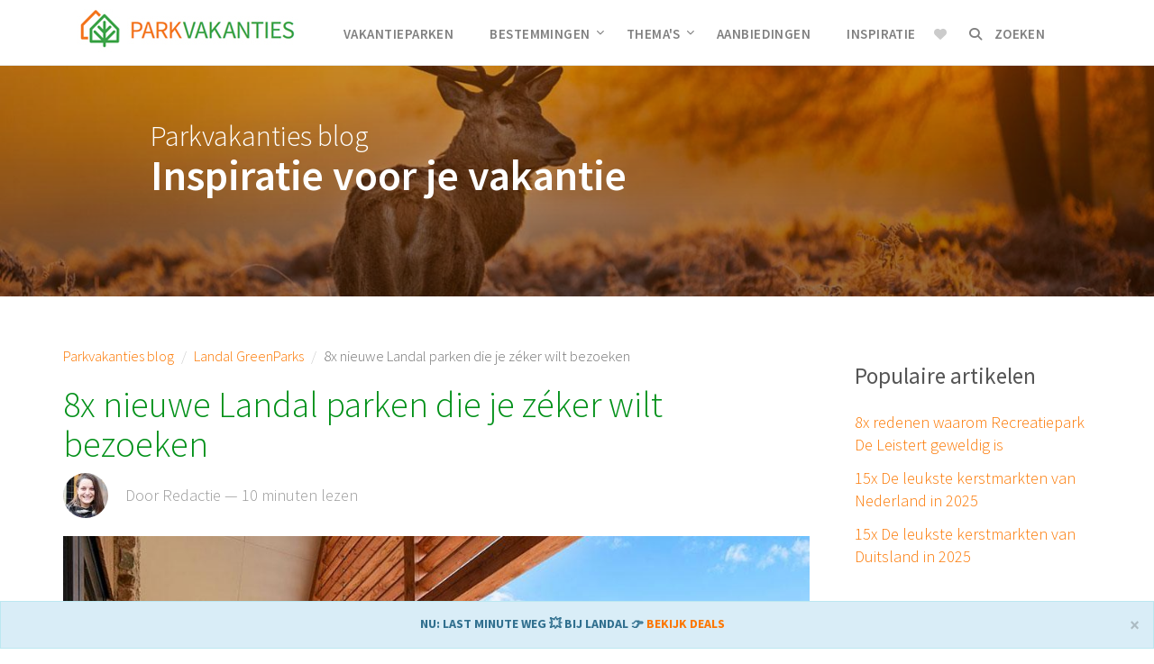

--- FILE ---
content_type: text/html; charset=UTF-8
request_url: https://www.parkvakanties.nl/blog/landal-greenparks/nieuwe-landal-parken/
body_size: 17000
content:








<!DOCTYPE html>
<html lang="nl">
<head>
    <meta charset="utf-8">
    <meta http-equiv="X-UA-Compatible" content="IE=edge">
    <meta name="viewport" content="width=device-width, initial-scale=1">
    <meta name="csrf-token" content="PPXLs5DgZba3Fy7EOXjaHGpY1jB8Tm5AyRBc5YcV">
                <meta name="description" content="Ben je al bezig met het plannen van je vakantie in 2023? Dan heeft Landal  een aantal nieuwe parken waar je zeker een bezoekje wilt brengen! In Nederland heeft Landal enkele gloednieuwe parken ontwikkeld op de meest schitterende locaties. Ook in het buitenland zijn nieuwe Landal parken geopend. Bekijk de 8 parken die je niet mag missen!" />
    
    <meta property="og:url" content="https://www.parkvakanties.nl/blog/landal-greenparks/nieuwe-landal-parken/" />
    <meta property="og:image" content="https://www.parkvakanties.nl/media/blog/1304/1304_1000x670.jpg" />
    <meta property="og:image:width" content="900" />
    <meta property="og:image:height" content="420" />
    <meta property="og:type" content="article" />
    <meta property="fb:app_id" content="482646955130042" />

    <meta property="og:title" content="8x nieuwe Landal parken die je zéker wilt bezoeken" />

            <meta property="og:description" content="Ben je al bezig met het plannen van je vakantie in 2023? Dan heeft Landal  een aantal nieuwe parken waar je zeker een bezoekje wilt brengen! In Nederland heeft Landal enkele gloednieuwe parken ontwikkeld op de meest schitterende locaties. Ook in het buitenland zijn nieuwe Landal parken geopend. Bekijk de 8 parken die je niet mag missen!" />
    
    <link rel="apple-touch-icon" sizes="60x60" href="https://www.parkvakanties.nl/apple-touch-icon.png">
    <link rel="icon" type="image/png" sizes="32x32" href="https://www.parkvakanties.nl/favicon-32x32.png">
    <link rel="icon" type="image/png" sizes="16x16" href="https://www.parkvakanties.nl/favicon-16x16.png">
    <link rel="manifest" href="https://www.parkvakanties.nl/site.webmanifest">
    <link rel="mask-icon" href="https://www.parkvakanties.nl/safari-pinned-tab.svg" color="#5bbad5">
    <meta name="msapplication-TileColor" content="#da532c">
    <meta name="theme-color" content="#ffffff">

    
    <link rel="stylesheet" href="/css/app.css?id=77730b1b134841357fbf" type="text/css">

    <!-- Custom Fonts -->
    <link href='https://fonts.googleapis.com/css?family=Source+Sans+Pro:400,600,300,700' rel='stylesheet' type='text/css'>
        
        <title>8x nieuwe Landal parken die je zéker wilt bezoeken</title>

    <!-- HTML5 Shim and Respond.js IE8 support of HTML5 elements and media queries -->
    <!-- WARNING: Respond.js doesn't work if you view the page via file:// -->
    <!--[if lt IE 9]>
        <script src="https://oss.maxcdn.com/libs/html5shiv/3.7.0/html5shiv.js"></script>
        <script src="https://oss.maxcdn.com/libs/respond.js/1.4.2/respond.min.js"></script>
    <![endif]-->
    <script type="text/javascript">
        var BASEURL = "https://www.parkvakanties.nl";
    </script>

            <!-- Facebook Pixel Code -->
        <script>
            !function(f,b,e,v,n,t,s)
            {if(f.fbq)return;n=f.fbq=function(){n.callMethod?
                n.callMethod.apply(n,arguments):n.queue.push(arguments)};
                if(!f._fbq)f._fbq=n;n.push=n;n.loaded=!0;n.version='2.0';
                n.queue=[];t=b.createElement(e);t.async=!0;
                t.src=v;s=b.getElementsByTagName(e)[0];
                s.parentNode.insertBefore(t,s)}(window,document,'script',
                'https://connect.facebook.net/en_US/fbevents.js');
            fbq('init', '349291752304175');
            fbq('track', 'PageView');
        </script>
        <noscript>
            <img height="1" width="1" src="https://www.facebook.com/tr?id=349291752304175&ev=PageView&noscript=1"/>
        </noscript>
        <!-- End Facebook Pixel Code -->

        <!-- Hotjar Tracking Code for https://parkvakanties.nl -->
        <script>
            (function(h,o,t,j,a,r){
                h.hj=h.hj||function(){(h.hj.q=h.hj.q||[]).push(arguments)};
                h._hjSettings={hjid:1095221,hjsv:6};
                a=o.getElementsByTagName('head')[0];
                r=o.createElement('script');r.async=1;
                r.src=t+h._hjSettings.hjid+j+h._hjSettings.hjsv;
                a.appendChild(r);
            })(window,document,'https://static.hotjar.com/c/hotjar-','.js?sv=');
        </script>
    </head>
&lt;body id=&quot;page-top&quot;&gt;    <div id="app">
        <script>
  (function(i,s,o,g,r,a,m){i['GoogleAnalyticsObject']=r;i[r]=i[r]||function(){
  (i[r].q=i[r].q||[]).push(arguments)},i[r].l=1*new Date();a=s.createElement(o),
  m=s.getElementsByTagName(o)[0];a.async=1;a.src=g;m.parentNode.insertBefore(a,m)
  })(window,document,'script','https://www.google-analytics.com/analytics.js','ga');
  ga('create', 'UA-5811807-2', 'auto');
  ga('send', 'pageview');
</script>
        <nav id="mainNav" class="navbar yamm navbar-default navbar-fixed-top">      
        
        <div class="container">
              
              <!-- Brand and toggle get grouped for better mobile display -->
              <div class="navbar-header">
                  <button class="navbar-toggle" data-toggle="collapse" data-target=".js-navbar-collapse">
                      <span class="sr-only">Toggle navigation</span>
                      <span class="icon-bar"></span>
                      <span class="icon-bar"></span>
                      <span class="icon-bar"></span>
                  </button>
                  <a class="navbar-brand" href="/" title="Parkvakanties"><img src="https://www.parkvakanties.nl/img/logo.jpg" class="img-responsive" alt="Parkvakanties" /></a>
              </div>

              <!-- Collect the nav links, forms, and other content for toggling -->
              <div class="collapse navbar-collapse js-navbar-collapse">
                  <ul class="nav navbar-nav main">
                  	  <li>
                          <a href="/vakantiepark-zoeken/">Vakantieparken</a>
                      </li>  
                      <li class="dropdown dropdown-large yamm-fw visible-lg-block">
                        <a href="" class="dropdown-toggle" data-toggle="dropdown">Bestemmingen<i class="fa fa-chevron-down" aria-hidden="true"></i></a> 

                            <ul class="dropdown-menu dropdown-menu-large row">                          
                               <li class="col-md-4">
                                 <ul>
                                   <li class="dropdown-header">Populair in Nederland</li>
                                   <li><a href="/vakantiepark-drenthe/" title="Vakantiepark Drenthe">Drenthe</a></li>                                   
                                   <li><a href="/vakantiepark-veluwe/" title="Vakantiepark Veluwe">Veluwe</a></li>
                                   <li><a href="/vakantiepark-zeeland/" title="Vakantiepark Zeeland">Zeeland</a></li>
                                   <li><a href="/vakantiepark-limburg/" title="Vakantiepark Limburg">Limburg</a></li>
                                   <li><a href="/vakantiepark-wadden/" title="Vakantiepark Waddeneilanden">Waddeneilanden</a></li>                                   
                                   <li><a href="/vakantiepark-nederland/" title="Vakantiepark Nederland">Alle parken in Nederland</a></li>                                   
                                 </ul>
                               </li>  
                                <li class="col-md-4">
                                 <ul>
                                   <li class="dropdown-header">Vind de ideale ligging</li>
                                   <li><a href="/vakantiepark-kust/" title="Vakantiepark aan de kust">Aan de kust</a></li>
                                   <li><a href="/vakantiepark-heuvelachtig/" title="Vakantiepark in de heuvels">In de heuvels</a></li>
                                   <li><a href="/vakantiepark-bosrijk/" title="Vakantiepark in het bos">In een bosrijke omgeving</a></li>
                                   <li><a href="/vakantiepark-aan-water/" title="Vakantiepark aan het water">Gelegen aan het water</a></li>
                                 </ul>
                               </li>      
                                <li class="col-md-4">
                                 <ul>
                                   <li class="dropdown-header">In het buitenland</li>
                                   <li><a href="/vakantiepark-frankrijk/" title="Vakantiepark Frankrijk">Frankrijk</a></li>
                                   <li><a href="/vakantiepark-belgie/" title="Vakantiepark Belgi&euml;">Belgi&euml;</a></li>
                                   <li><a href="/vakantiepark-duitsland/" title="Vakantiepark Duitsland">Duitsland</a></li>
                                   <li><a href="/vakantiepark-italie/" title="Vakantiepark Itali&euml;">Itali&euml;</a></li>
                                 </ul>
                               </li> 

                                <li class="row">
                                  <div class="col-md-12 call-to-action">
                                    <a href="/vakantieparken/" class="btn btn-default btn-border">Zoek op locatie</a>
                                  </div>
                                </li>
                            </ul>
                      </li> 
                      <li class="dropdown dropdown-large yamm-fw visible-lg-block">
                        <a href="" class="dropdown-toggle" data-toggle="dropdown">Thema's<i class="fa fa-chevron-down" aria-hidden="true"></i></a>
                          <ul class="dropdown-menu dropdown-menu-large row">
                             <li class="col-md-4">
                               <ul>
                                 <li class="dropdown-header">Populaire thema's</li>
                                 <li><a href="/kindvriendelijk-vakantiepark/" title="Kindvriendelijk vakantiepark">Kindvriendelijke parken</a></li>
                                 <li><a href="/vakantiepark-bosrijk/" title="Vakantiepark in de natuur">In de natuur</a></li>
                                 <li><a href="/subtropisch-zwembad-vakantiepark/" title="Vakantiepark met subtropisch zwembad">Met subtropisch zwembad</a></li>
                                 <li><a href="/wellness-beauty-vakantiepark/" title="Wellness vakantiepark">Wellness &amp; Beauty</a></li>
                                 <li><a href="/luxe-vakantiepark/" title="Luxe vakantiepark">Luxe</a></li>
                                 <li><a href="/strand-zee-vakantiepark/" title="Vakantiepark aan het strand">Aan het strand</a></li>
                               </ul>
                             </li>  
                              <li class="col-md-4">
                               <ul>
                                 <li class="dropdown-header">Met kinderen</li>
                                 <li><a href="/vakantiepark-met-binnenzwembad/" title="Vakantiepark met zwembad">Zwembad</a></li>
                                 <li><a href="/vakantiepark-met-binnenspeeltuin/" title="Vakantiepark met binnenspeeltuin">Binnenspeeltuin</a></li>
                                 <li><a href="/vakantiepark-met-animatieprogramma/" title="Vakantiepark met animatie">Animatieprogramma</a></li>                                 
                               </ul>
                                <ul>
                                 <li class="dropdown-header">Actief</li>
                                 <li><a href="/vakantiepark-met-fietsverhuur/" title="Vakantiepark met fietsverhuur">Fietsverhuur</a></li>
                                 <li><a href="/vakantiepark-met-bowlingbaan/" title="Vakantiepark met bowlen">Bowlingbaan</a></li>                     
                               </ul>
                             </li>      
                              <li class="col-md-4">
                               <ul>
                                 <li class="dropdown-header">Type verblijf</li>
                                 <li><a href="/bungalow-vakantiepark/" title="Bungalowpark">Bungalow</a></li>
                                 <li><a href="/chalet-vakantiepark/" title="Vakantiepark met chalets">Chalet</a></li>
                                 <li><a href="/villa-vakantiepark/" title="Villapark vakantiepark">Villa</a></li>
                                 <li><a href="/camping-vakantiepark/" title="Vakantiepark met camping">Camping</a></li>
                               </ul>
                             </li>  

                             <li class="row">
                                <div class="col-md-12 call-to-action">
                                  <a href="/vakantieparken/" class="btn btn-default btn-border">Zoek op voorkeur</a>
                                </div>
                             </li>

                          </ul>
                      </li> 
                      <li>
                          <a href="/aanbiedingen/">Aanbiedingen</a>
                      </li>                   
                      <li class="hidden-sm">
                          <a href="/blog/">Inspiratie</a> 
                      </li>
                                        </ul>
                  <div class="right-nav">
                      <ul class="favorites-nav">
                          <li>
                              <a href="/favorieten/" class=" inactive ">
                                  <i class="fa fa-heart"></i>
                              </a>
                          </li>
                      </ul>
                      <search-nav inline-template>
                          <div class="search-header-container">
                              <button type="button" @click="showSearch = !showSearch; inputValue = ''">
                                  <i class="fa fa-search"></i> Zoeken
                              </button>
                              <div class="hide-on-load" :class="[{'show': showSearch}]">
                                  <div :class="['search-header-fixed', {'hidden': !showSearch, 'slide-down': showSearch}]">
                                      <div class="container">
                                          <div class="row">
                                              <div class="col-md-12">
                                                  <div class="search-header-fixed-topbar">
                                                      <form class="form-inline desktop" id="topSearchForm" method="get" action="/zoeken">
                                                          <div class="search" id="prefetch">
                                                              <i class="icon-left fa fa-search"></i>
                                                              <input type="text" name="search" id="topSearchField" class="dropdown-input typeahead" placeholder="Bestemming, gebied of naam park" v-model.trim="inputValue" />
                                                              <i class="icon-right fa fa-times" @click="showSearch = false"></i>
                                                          </div>
                                                          <div class="dropdown-list"></div>
                                                      </form>
                                                  </div>
                                              </div>
                                          </div>
                                      </div>
                                  </div>
                                  <div class="search-backdrop" v-if="showSearch" @click="showSearch = false"></div>
                              </div>
                          </div>
                      </search-nav>
                  </div>
                   
              </div>
              <!-- /.navbar-collapse -->
        </div>
        <!-- /.container-fluid -->
    </nav>

        
<header class="hdr hdr-small hdr-blog">
    <div class="container">
        <div class="row">
            <div class="col-md-10 col-md-offset-1">
                <h2>Parkvakanties blog</h2>
                <h3>Inspiratie voor je vakantie</h3>
            </div>
        </div>
    </div>
</header>
 <section>
    <div class="container sidebar-container">
        <div class="row">
            <div class="col-md-9">
                <div class="inspiratie-blog-item-big">

                    <ol class="breadcrumb">
                      <li><a href="/blog/" title="Parkvakanties blog">Parkvakanties blog</a></li>
                      <li><a href="/blog/landal-greenparks/" title="Landal GreenParks">Landal GreenParks</a></li>
                      <li class="active">8x nieuwe Landal parken die je zéker wilt bezoeken</li>
                    </ol>

                    <h1>8x nieuwe Landal parken die je zéker wilt bezoeken</h1>

                    <div class="row blog-item-auteur">
                        <div class="col-xs-3 col-sm-1 col-md-1">
                                                            <img src="/media/auteurs/1/1_thumb.jpg" class="img-circle" alt="Artikel geschreven door: Redactie" />
                                                    </div>
                        <div class="col-xs-9 col-sm-11 col-md-11">
                                                            Door Redactie &mdash; 10 minuten lezen
                                                    </div>
                    </div>

                    <img src="/media/blog/1304/1304_1000x670.jpg" alt="8x nieuwe Landal parken die je zéker wilt bezoeken" class="img-responsive" />

                    <p class="text-center sm-share-top">
                        <strong>Deel dit artikel via:</strong> &nbsp;
                        <a href="javascript:void(0)" onclick="javascript:genericSocialShare('https://www.facebook.com/sharer/sharer.php?u=https://www.parkvakanties.nl/blog/landal-greenparks/nieuwe-landal-parken/')" title="Delen op Facebook" class="btn btn-facebook"><i class="fab fa-facebook"></i> Facebook</a>
                        <a href="javascript:void(0)" onclick="javascript:genericSocialShare('http://twitter.com/share?text=8x nieuwe Landal parken die je zéker wilt bezoeken&amp;url=https://www.parkvakanties.nl/blog/landal-greenparks/nieuwe-landal-parken/')" title="Delen op Twitter" class="btn btn-twitter"><i class="fab fa-x-twitter"></i> Twitter</a>
                        <a href="javascript:void(0)" onclick="essb.pinterest_picker(); return false;" target="_blank" rel="nofollow" title="Delen op Pinterest" class="btn btn-twitter" style="background: #e60023;">
                            <i class="fab fa-instagram"></i> Pinterest
                        </a>
                    </p>

                    
                    
                    <p>Ben je al bezig met het plannen van je <strong>vakantie in 2023</strong>? Dan heeft <strong><a title="Landal GreenParks" href="/landal-vakantieparken/">Landal</a> </strong> een aantal <strong>nieuwe parken</strong> waar je zeker een bezoekje wilt brengen! <strong>In Nederland</strong> heeft Landal enkele <strong>gloednieuwe parken</strong> ontwikkeld op de meest <strong>schitterende locaties</strong>. Ook in het <strong>buitenland</strong> zijn nieuwe Landal parken geopend. Bekijk de 8 parken die je niet mag missen!</p><div id="anchor-block">&nbsp;</div><h2 data-anchor-name="Landal Drentse Lagune">Landal Drentse Lagune</h2><p class="img"><img class="inlineimg img-responsive" src="/media/inline/blogs/202303/1678112553.jpg" alt="Nieuw Landal park: Landal Drentse Lagune" /></p><p>In Midden-Drenthe ontdek je het vakantiepark <strong><a title="Landal Drentse Lagune" href="/vakantiepark-drentse-lagune/">Landal Drentse Lagune</a></strong>. De 114 recreatiewoningen staan direct aan het water en hebben zelfs allemaal een eigen strandje! De met <strong>rietgedekte woningen</strong> hebben slaapplek van 4 tot 8 personen en de extra luxe varianten beschikken over een <strong>sauna</strong>. Buiten kun je heerlijk barbecue&euml;n met de Quooker en de keuken is &eacute;cht van alle gemakken voorzien. De vrijstaande huizen hebben een mooi terras met overdekte veranda, en je kunt je auto voor de deur parkeren. Bovendien kun je je elektrische auto opladen bij de laadpaal.</p><p>Het vakantiepark ligt op korte afstand van het brinkdorp Westerbork waar je het voormalige Kamp Westerbork kunt bezoeken. Daarnaast is <strong><a title="Drenthe" href="/vakantiepark-drenthe/">Drenthe</a></strong> natuurlijk een fietsprovincie bij uitstek! Volg mooie <strong><a title="routes fietsen Drenthe" href="/blog/algemeen/fietsroutes-drenthe/">routes</a></strong> langs de hunebedden of ontdek de schoonheid van het nationaal park Drents-Friese Wold. Natuurlijk mag een bezoekje aan Orvelte niet ontbreken en kinderen genieten volop bij <strong><a title="Plopsa Indoor Coevorden" href="/uitjes/attractieparken-in-nederland/plopsa-indoor-coevorden/">Plopsa Indoor Coevorden</a></strong>!</p><p><strong>Locatie:</strong> Westerbork (Drenthe)<strong><br /></strong><strong>M&eacute;&eacute;r info &amp; boeken</strong> &rarr; <strong><a title="Bekijk park" href="/rd-aanbieder/drentse-lagune/" target="_blank" rel="nofollow">Bekijk park</a></strong></p><h2 data-anchor-name="Landal R&eacute;sidence Berger Duinen">Landal R&eacute;sidence Berger Duinen</h2><p class="img"><img class="inlineimg img-responsive" src="/media/inline/blogs/202303/1678112788.jpg" alt="Nieuw Landal park: Landal R&eacute;sidence Berger Duinen" /></p><p>Ook in de Noord-Hollandse duinen geniet je volop van het Nederlandse landschap. <strong><a title="Landal R&eacute;sidence Berger Duinen" href="/vakantiepark-residence-berger-duinen/">Landal R&eacute;sidence Berger Duinen</a></strong> ligt op loopafstand van het dorpje Schoorl en de bekende <strong>Schoorlse Duinen</strong>. Bovendien ligt de Noordzeekust om de hoek en hier kun je het hele jaar door prima vertoeven. Uitwaaien op het strand, zwemmen in zee, fietsen langs de duinen en talloze watersportmogelijkheden staan hier op het programma. In de Noord-Hollandse polders kun je ook fantastisch fietsen en in het voorjaar staan hier natuurlijk alle bollen mooi in bloei.</p><p>Landal R&eacute;sidence Berger Duinen is een <strong>kleinschalig park met 15 luxe recreatiewoningen</strong>. Er zijn 6- en 8-persoonsuitvoeringen in Comfort, Luxe en Extra Luxe. De moderne woningen zijn allemaal vrijstaand en je geniet van veel privacy. De extra luxe varianten komen met sauna, een overdekte veranda met houtkachel en een loungeset. Op het terras kun je heerlijk met je familie en vrienden gaan barbecue&euml;n. De recreatiewoningen zijn uitermate geschikt voor gezinnen en er zijn kindervoorzieningen als een kinderstoel en traphekjes.</p><p><strong>Locatie:</strong> Schoorl (Noord-Hollland)<strong><br /></strong><strong>M&eacute;&eacute;r info &amp; boeken</strong> &rarr; <strong><a title="Bekijk park" href="/rd-aanbieder/residence-berger-duinen/" target="_blank" rel="nofollow">Bekijk park</a></strong></p><h2 data-anchor-name="Waterpark De Alde Feanen">Landal Waterpark De Alde Feanen</h2><p class="img"><img class="inlineimg img-responsive" src="/media/inline/blogs/202303/1678112949.jpg" alt="Nieuw Landal park: Landal Waterpark De Alde Feanen" /></p><p>Op naar het hoge noorden! In Friesland is namelijk <strong><a title="Landal Waterpark De Alde Feanen" href="/vakantiepark-waterpark-de-alde-feanen/">Landal Waterpark De Alde Feanen</a></strong> de nieuwste aanwinst. Het vakantiepark ligt direct aan het Nationaal Park De Alde Feanen in een hele waterrijke omgeving! De <strong>luxe watervilla's</strong> hebben dan ook allemaal een eigen aanlegsteiger zodat je rechtstreeks je boot in kunt stappen! De waterwoningen bieden slaapplek van 6 tot 10 personen en hebben een terras over het water. Boot-, kano-, kajak- en supverhuur is allemaal mogelijk op het park zodat je optimaal van het water kunt genieten!</p><p>Daarnaast zijn er volop <strong>wandel- en fietsmogelijkheden</strong> in de omgeving van Waterpark de Alde Feanen. Zo bereik je Beetsterzwaag in een handomdraai of kun je gaan fietsen bij het <strong><a title="Drents-Friese Wold" href="/uitjes/nationale-parken-in-nederland/nationaal-park-drents-friese-wold/">Drents-Friese Wold</a></strong>. Terherne staat bekend als het &lsquo;Kameleondorp&rsquo; en ook de Friese hoofdstad <strong><a title="Leeuwarden" href="/blog/algemeen/leeuwarden-wat-te-doen-bezienswaardigheden-stedentrip/">Leeuwarden</a></strong> ligt binnen handbereik. Bezoek hier bijvoorbeeld het Fries Museum of beklim de scheve Oldehove.</p><p><strong>Locatie:</strong> De Veenhoop (Friesland)<strong><br /></strong><strong>M&eacute;&eacute;r info &amp; boeken</strong> &rarr; <strong><a title="Bekijk park" href="/rd-aanbieder/waterpark-de-alde-feanen/" target="_blank" rel="nofollow">Bekijk park</a></strong></p><h2 data-anchor-name="Strandappartementen Kaap West">Landal Strandappartementen Kaap West</h2><p class="img"><img class="inlineimg img-responsive" src="/media/inline/blogs/202303/1678112594.jpg" alt="Nieuw Landal park: Landal Strandappartementen Kaap West" /></p><p>We blijven nog even in Friesland, want ook op het eiland Terschelling geniet je met volle teugen. Zoals de naam al doet vermoeden, liggen de <strong><a title="Strandappartementen Kaap West" href="/vakantiepark-kaap-west/">Strandappartementen Kaap West</a></strong> direct aan het strand! De <strong>luxe appartementen</strong> liggen in het gezellige plaatsje West-Terschelling op loopafstand van de haven en de knusse restaurants. Koken kan eventueel ook in je appartementen want deze zijn uitgerust met een open keuken met alle inbouwapparatuur.</p><p>Stap op de fiets om West-Terschelling achter je te laten en de <strong>mooie natuur</strong> van het eiland te ontdekken. Je kunt zelfs een excursie wadlopen regelen of een oesterproeverij bijwonen. Bij het natuurreservaat <strong><a title="Noordsvaarder" href="https://www.staatsbosbeheer.nl/uit-in-de-natuur/boswachterspad-noordsvaarder" target="_blank">Noordsvaarder</a></strong> kun je prima wandelen en er is een kans dat je zelfs zeehonden tegen het lijf loopt! Na een dag vol <strong><a title="activiteiten op Terschelling" href="/blog/algemeen/wat-te-doen-op-terschelling/">activiteiten op Terschelling</a></strong> kun je op je balkon of je terras nog lekker nagenieten van een mooie dag. De luxe varianten beschikken over een <strong>sauna</strong> en er is dus genoeg gelegenheid voor ontspanning bij de Strandappartementen Kaap West!</p><p><strong>Locatie:</strong> Terschelling (Friesland)<strong><br /></strong><strong>M&eacute;&eacute;r info &amp; boeken</strong> &rarr; <strong><a title="Bekijk park" href="/rd-aanbieder/kaap-west/" target="_blank" rel="nofollow">Bekijk park</a></strong></p><h2 data-anchor-name="Vakantiepark North Lakes">Vakantiepark North Lakes</h2><p class="img"><img class="inlineimg img-responsive" src="/media/inline/blogs/202303/1678113205.jpg" alt="Nieuw Landal park: Vakantiepark North Lakes" /></p><p>Tijd om de Noordzee over te steken en een kijkje te nemen in <strong>Engeland</strong>. Vakantiepark <strong><a title="Landal North Lakes" href="/vakantiepark-north-lakes/">Landal North Lakes</a></strong> ligt in het noorden van het land bij het geliefde <strong><a title="Lake District" href="/vakantiepark-lake-district/">Lake District</a></strong>. Het waterrijke nationaal park heeft tal van meren als Windermere, Coniston Water en Ullswater. En alhoewel je hier volop kunt genieten van watersporten, komen de meeste reizigers hier om te <strong>wandelen</strong>. De routes zijn dan ook uitstekend aangegeven en je ontdekt onderweg plekken als Aira High Force Waterfall, de Castlerigg Stone Circle en Wray Castle. Sportievelingen kunnen ook de top van de 978 meter hoge Scafell Pike gaan bedwingen!</p><p>Na een actieve dag kun je bij het vakantiepark North Lakes volop <strong>relaxen</strong>. Zo kun je bij het Lakeside Restaurant genieten van lokale specialiteiten die vers uit de moestuin komen! Ook zijn er bungalows beschikbaar met een bubbelbad op het terras. Vanuit je <strong>jacuzzi</strong> heb je een schitterend uitzicht over de groene heuvels! De tweepersoons houten bungalows zijn perfect voor een romantische vakantie in het Verenigd Koninkrijk! Voor gezinnen zijn de 6-persoonslodges een fantastische optie.</p><p><strong>Locatie:</strong> Lake District (Engeland)<strong><br /></strong><strong>M&eacute;&eacute;r info &amp; boeken</strong> &rarr; <strong><a title="Bekijk park" href="/rd-aanbieder/north-lakes/" target="_blank" rel="nofollow">Bekijk park</a></strong></p><h2 data-anchor-name="Waterpark Zuytland Buiten">Landal Waterpark Zuytland Buiten</h2><p class="img"><img class="inlineimg img-responsive" src="/media/inline/blogs/202303/1678114040.jpg" alt="Nieuw Landal park: Landal Waterpark Zuytland Buiten" /></p><p>Onze reis gaat verder naar een andere waterrijke plek, maar weer in ons eigen land. <strong><a title="Waterpark Zuytland Buiten" href="/vakantiepark-zuytland-buiten/">Waterpark Zuytland Buiten</a></strong> ligt in Simonshaven in de provincie Zuid-Holland. Vanuit je bungalow kun je zo je hengeltje uitgooien of met een boot erop uit trekken. Bijna alle bungalows beschikken over een <strong>aanlegsteiger</strong> en het <strong><a title="recreatiegebied De Bernisse" href="https://www.opvoorneputten.nl/locaties/4202852276/bernisse" target="_blank">recreatiegebied De Bernisse</a></strong> is rechtstreeks met het park verbonden! Dus alle hens aan dek en geniet van de talloze watersportactiviteiten! Hou je het liever droog? Ontdek dan de mooie wandelopties bij de Stompaardse Plas en de vele strandjes.</p><p>De <strong>vrijstaande vakantiewoningen</strong> hebben allemaal een mooie tuin met terras. De rustige ligging is bovendien perfect om echt helemaal bij te komen. Wil je juist de drukte even opzoeken? De stad <strong><a title="Rotterdam" href="/blog/algemeen/stedentrip-rotterdam-wat-te-doen/">Rotterdam</a></strong> ligt op nog geen half uurtje rijden. Bij een aantal accommodaties zijn huisdieren toegestaan dus je trouwe viervoeter kan volop meegenieten. Vanaf je aanlegsteiger springt je hond zo de vijver in!</p><p><strong>Locatie:</strong> Simonshaven (Zuid-Holland)<strong><br /></strong><strong>M&eacute;&eacute;r info &amp; boeken</strong> &rarr; <strong><a title="Bekijk park" href="/rd-aanbieder/zuytland-buiten/" target="_blank" rel="nofollow">Bekijk park</a></strong></p><h2 data-anchor-name="Landal Marina Resort Well">Landal Marina Resort Well</h2><p class="img"><img class="inlineimg img-responsive" src="/media/inline/blogs/202303/1678114142.jpg" alt="Nieuw Landal park: Landal Marina Resort Well" /></p><p>In <strong><a title="Limburg" href="/vakantiepark-limburg/">Limburg</a></strong> geniet je juist volop van het Leukermeer. De vakantiewoningen op <strong><a title="Landal Marina Resort Well" href="/vakantiepark-marina-resort-well/">Landal Marina Resort Well</a></strong> liggen direct aan het water en je kunt je boot aanmeren in de jachthaven. <strong>Watersport</strong> is hier altijd dicht bij en kajaks, kano&rsquo;s, waterfietsen en bootjes zijn op het park te huren. Bij de wakeboard-school kun je zelfs leren wakeboarden en waterski&euml;n over de Maas! Daarnaast beschikt Marina Resort Well over een <strong>schitterend binnen- en buitenzwembad</strong>! Voor kinderen zijn er speciale pierenbadjes en bij het massagebad laat je je spieren lekker ontspannen.</p><p>Kinderen vermaken zich hier opperbest! Er is namelijk een Kids Club die tijdens de vakanties allerlei leuke activiteiten organiseert. Speurtochten, bingo en airhockey staan stuk voor stuk om de planning. Ook in de <strong>waterwoningen</strong> is van alles te beleven! Zo beschikken sommige accommodaties over een Nintendo Switch en smart-tv. Als je juist wilt relaxen, dan kun je de <strong>wellnessfaciliteiten</strong> gaan ontdekken. Zo kun je een bezoek brengen aan de sauna of een ontspannen massage boeken.</p><p><strong>Locatie:</strong> Well (Limburg)<strong><br /></strong><strong>M&eacute;&eacute;r info &amp; boeken</strong> &rarr; <strong><a title="Bekijk park" href="/rd-aanbieder/marina-resort-well/" target="_blank" rel="nofollow">Bekijk park</a></strong></p><h2 data-anchor-name="Glamping Gooise Heide">Landal Glamping Gooise Heide</h2><p class="img"><img class="inlineimg img-responsive" src="/media/inline/blogs/202303/1678114390.jpg" alt="Nieuw Landal park: Landal Glamping Gooise Heide" /></p><p>Wil je juist genieten van de bossen? Dan is een verblijf bij de <strong><a title="Landal Glamping Gooise Heide" href="/vakantiepark-gooise-heide/">Landal Glamping Gooise Heide</a></strong> wel heel erg gaaf! De volledig ingerichte <strong>safaritenten</strong> liggen midden in de bossen van 't Gooi en de heidevelden liggen even verderop. Een wandelparadijs op een wel hele centrale ligging in Nederland! Vanuit je safaritent geniet je volop van het <strong>buitenleven</strong> en de natuur komt hier echt bij je naar binnen. Je komt aan luxe echter niets te kort want je overnacht over comfortabele bedden en je beschikt over een eigen priv&eacute;badkamer en keukenblok.</p><p>Het outdoor vakantiegevoel gaat verder op het park want er worden <strong>geweldige activiteiten</strong> georganiseerd. Zo kun je ontspannende yoga lessen volgen, maar ook actieve bootcamps bijwonen. Bij de Ray shelter is genoeg plek zodat iedereen mee kan doen! In nog geen 10 minuten fietsen sta je bij de Landal Glamping Gooise Heide te genieten van het paarse landschap. Of geniet van een heerlijke wandeling bij de <strong><a title="Tafelberg- en Blaricummerheide" href="https://www.natuurwegwijzer.nl/route/155/tafelberg-en-blaricummerheide-huizer-eng" target="_blank">Tafelberg- en Blaricummerheide</a></strong>! Wil je een leuk stadje bezoeken? Dan is Naarden de moeite waard. Het vestingstadje heeft een rijke geschiedenis en ligt aan het Gooimeer.</p><p><strong>Locatie:</strong> Huizen (Noord-Holland)<strong><br /></strong><strong>M&eacute;&eacute;r info &amp; boeken</strong> &rarr; <strong><a title="Bekijk park" href="/rd-aanbieder/gooise-heide/" target="_blank" rel="nofollow">Bekijk park</a></strong></p><h2 data-anchor-name="M&eacute;&eacute;r nieuwe vakantieparken van Landal">M&eacute;&eacute;r nieuwe vakantieparken van Landal</h2><p>Heb je al een keus kunnen maken? Zoals je ziet, heeft Landal <strong>heel wat mooie nieuwe plekjes</strong> in de aanbieding. En dit lijstje is nog lang niet alles! Wat dacht je bijvoorbeeld van het <strong><a title="Landal Elfstedenhart" href="/vakantiepark-elfstedenhart/">Landal Elfstedenhart</a></strong>, <strong><a title="Landal Sallandse Heuvelrug" href="/vakantiepark-sallandse-heuvelrug/">Landal Sallandse Heuvelrug</a></strong> of <strong><a title="Landal Glamping Neufch&acirc;teau" href="/vakantiepark-glamping-neufchateau/">Landal Glamping Neufch&acirc;teau</a></strong>! Ook deze parken zijn onlangs geopend door Landal.</p><p>Landal is echter &aacute;ltijd in ontwikkeling, want er worden geregeld nieuwe parken aangekondigd. Zo zijn bijvoorbeeld <strong><a title="Landal Landgoed Bourtange" href="/blog/landal-greenparks/landal-landgoed-bourtange-nieuw-vakantiepark-bij-gronings-vestingstadje-bourtange/">Landal Landgoed Bourtange</a></strong> (Groningen) en <strong><a title="Landal De Rieverst" href="/blog/landal-greenparks/landal-de-rieverst-een-nieuw-vakantiepark-in-de-overijsselse-natuur/">Landal De Rieverst</a></strong> (Overijssel) momenteel in ontwikkeling.</p><p class="img"><img class="inlineimg img-responsive" src="/media/inline/blogs/202303/1678114988.jpg" alt="Nieuw Landal park in ontwikkeling: Landal Bourtange" /></p><p><em>Landal Bourtange is een nog te openen Landal park</em></p><p>Daarnaast worden bestaande parken ook constant verbeterd en in enkele gevallen worden deze ook uitgebreid. Zo wordt <strong>Landal Aelderholt</strong> (Drenthe) bijvoorbeeld <strong><a title="uitgebreid met 60 nieuwe vakantiewoningen" href="/blog/landal-greenparks/landal-aelderholt-uitgebreid-met-60-luxe-vakantiehuizen/">uitgebreid met 60 nieuwe vakantiewoningen</a></strong>. Uiteraard houden wij je op de hoogte van alle ontwikkelingen, nieuwe parken en uitbreidingen van Landal!</p><p>Welke plek je ook kiest, je geniet ongetwijfeld van een onvergetelijke vakantie bij Landal GreenParks!</p><p><strong>Meer Landal inspiratie:</strong><br /><a title="Wat is het mooiste Landal park?" href="/blog/landal-greenparks/wat-is-het-mooiste-landal-park/"><strong>Wat is het mooiste Landal park?</strong><br /></a><strong><a title="Welk Landal park heeft het mooiste zwembad?" href="/blog/landal-greenparks/landal-park-mooiste-zwembad/">Welk Landal park heeft het mooiste zwembad?</a></strong><br /><strong><a title="Wat is het meest luxe Landal park?" href="/blog/landal-greenparks/wat-is-het-meest-luxe-landal-park/">Wat is het meest luxe Landal park?</a></strong></p>

                    
                    <div class="blog-item-tags">
                        <i class="fa fa-tags" aria-hidden="true"></i> Tags:
                                                    <a href="/blog/tags/landal/" title="Blog artikelen met tag: Landal">Landal</a> , <a href="/blog/tags/nieuw/" title="Blog artikelen met tag: Nieuw">Nieuw</a> , <a href="/blog/tags/vakantiepark/" title="Blog artikelen met tag: Vakantiepark">Vakantiepark</a> , <a href="/blog/tags/vakantieparken/" title="Blog artikelen met tag: Vakantieparken">Vakantieparken</a>                                             </div>

                    
                    <p class="text-center" >
                        <strong>Deel dit artikel via:</strong> &nbsp;
                        <a href="javascript:void(0)" onclick="javascript:genericSocialShare('https://www.facebook.com/sharer/sharer.php?u=https://www.parkvakanties.nl/blog/landal-greenparks/nieuwe-landal-parken/')" title="Delen op Facebook" class="btn btn-facebook"><i class="fab fa-facebook"></i> Facebook</a>
                        <a href="javascript:void(0)" onclick="javascript:genericSocialShare('http://twitter.com/share?text=8x nieuwe Landal parken die je zéker wilt bezoeken&amp;url=https://www.parkvakanties.nl/blog/landal-greenparks/nieuwe-landal-parken/')" title="Delen op Twitter" class="btn btn-twitter"><i class="fab fa-x-twitter"></i> Twitter</a>
                        <a href="javascript:void(0)" onclick="essb.pinterest_picker(); return false;" target="_blank" rel="nofollow" title="Delen op Pinterest" class="btn btn-twitter" style="background: #e60023;">
                            <i class="fab fa-instagram"></i> Pinterest
                        </a>
                    </p>

                                            <p class="text-center sm-share-top" style="margin-bottom: 30px;">
                            <span style="color: #2c2c2c; display: block;">Beoordeling Landal</span><span style="color: #f6ca00"><i class="fa fa-star" aria-hidden="true"></i>
<i class="fa fa-star" aria-hidden="true"></i>
<i class="fa fa-star" aria-hidden="true"></i>
<i class="fa fa-star" aria-hidden="true"></i>
<i class="fa fa-star-o" aria-hidden="true"></i></span> <span style="color: #2f900b; font-weight: 600; margin-left: 5px;">7,4</span><span style="display:block; color: #abaaaf; margin-top: -5px; font-size: 16px">1282 ervaringen</span>
                        </p>
                    
                    <hr />
<br>
<div class="blog-item-auteur-header">
    <div class="authors-header">
        <div class="left">
            <img src="/media/auteurs/1/1_105x105.jpg" class="img-circle" alt="Auteur: Redactie" />
        </div>
        <div class="right">
            <h2><a href="/blog/auteur/redactie/" title="Alle artikelen van Redactie">Redactie</a></h2>
            <p>De Parkvakanties redactie onder leiding van Suzanne van Duijn. Boordevol vakantiepark inspiratie, ervaringen, tips, nieuws &amp; méér. Wij ♥ van vakantieparken!</p>
        </div>
    </div>
</div>
<hr />
<br />

                    <h3>Gerelateerde artikelen</h3>
<div class="row">

    <div id="carousel-example-generic" class="carousel slide related" data-ride="carousel">

        <div class="carousel-inner relateditems" role="listbox">
            
                 

                        <div class="item active">
                                                <div class="col-md-4">
                            <div class="item-small">
                                <a href="/blog/landal-greenparks/8-redenen-waarom-landal-waterpark-sneekermeer-een-topper-is/" title="8 Redenen waarom Landal Waterpark Sneekermeer een topper is" class="item-small-img" style="background-image: url(/media/blog/1614/1614_512x344.jpg)"></a>
                                <div class="item-small-content">
                                    <h4><a href="/blog/landal-greenparks/8-redenen-waarom-landal-waterpark-sneekermeer-een-topper-is/" title="8 Redenen waarom Landal Waterpark Sneekermeer een topper is">8 Redenen waarom Landal Waterpark Sneekermeer een topper is</a></h4>
                                </div> 
                            </div>
                        </div>
                                                <div class="col-md-4">
                            <div class="item-small">
                                <a href="/blog/landal-greenparks/nieuwe-landal-parken-utrechtse-heuvelrug/" title="Check deze vier splinternieuwe Landal parken op de Utrechtse Heuvelrug (Foto&#039;s)" class="item-small-img" style="background-image: url(/media/blog/1620/1620_512x344.jpg)"></a>
                                <div class="item-small-content">
                                    <h4><a href="/blog/landal-greenparks/nieuwe-landal-parken-utrechtse-heuvelrug/" title="Check deze vier splinternieuwe Landal parken op de Utrechtse Heuvelrug (Foto&#039;s)">Check deze vier splinternieuwe Landal parken op de Utrechtse Heuvelrug (Foto&#039;s)</a></h4>
                                </div> 
                            </div>
                        </div>
                                                <div class="col-md-4">
                            <div class="item-small">
                                <a href="/blog/landal-greenparks/landal-vroegboekkorting/" title="Landal Vroegboekkorting 2026" class="item-small-img" style="background-image: url(/media/blog/1295/1295_512x344.jpg)"></a>
                                <div class="item-small-content">
                                    <h4><a href="/blog/landal-greenparks/landal-vroegboekkorting/" title="Landal Vroegboekkorting 2026">Landal Vroegboekkorting 2026</a></h4>
                                </div> 
                            </div>
                        </div>
                                                </div>

                 

                        <div class="item ">
                                                <div class="col-md-4">
                            <div class="item-small">
                                <a href="/blog/landal-greenparks/review-landal-duynvallei/" title="Review: Landal Duynvallei" class="item-small-img" style="background-image: url(/media/blog/1616/1616_512x344.jpg)"></a>
                                <div class="item-small-content">
                                    <h4><a href="/blog/landal-greenparks/review-landal-duynvallei/" title="Review: Landal Duynvallei">Review: Landal Duynvallei</a></h4>
                                </div> 
                            </div>
                        </div>
                                                <div class="col-md-4">
                            <div class="item-small">
                                <a href="/blog/algemeen/black-friday-vakantieparken/" title="Black Friday (2025): álle vakantiepark aanbiedingen" class="item-small-img" style="background-image: url(/media/blog/999/999_512x344.jpg)"></a>
                                <div class="item-small-content">
                                    <h4><a href="/blog/algemeen/black-friday-vakantieparken/" title="Black Friday (2025): álle vakantiepark aanbiedingen">Black Friday (2025): álle vakantiepark aanbiedingen</a></h4>
                                </div> 
                            </div>
                        </div>
                                                <div class="col-md-4">
                            <div class="item-small">
                                <a href="/blog/landal-greenparks/review-landal-park-eksel/" title="Review: Landal Park Eksel" class="item-small-img" style="background-image: url(/media/blog/1603/1603_512x344.jpg)"></a>
                                <div class="item-small-content">
                                    <h4><a href="/blog/landal-greenparks/review-landal-park-eksel/" title="Review: Landal Park Eksel">Review: Landal Park Eksel</a></h4>
                                </div> 
                            </div>
                        </div>
                                                </div>

                 

                        <div class="item ">
                                                <div class="col-md-4">
                            <div class="item-small">
                                <a href="/blog/landal-greenparks/review-landal-olde-kottink/" title="Review: Landal Olde Kottink" class="item-small-img" style="background-image: url(/media/blog/1602/1602_512x344.jpg)"></a>
                                <div class="item-small-content">
                                    <h4><a href="/blog/landal-greenparks/review-landal-olde-kottink/" title="Review: Landal Olde Kottink">Review: Landal Olde Kottink</a></h4>
                                </div> 
                            </div>
                        </div>
                                                <div class="col-md-4">
                            <div class="item-small">
                                <a href="/blog/landal-greenparks/binnenkijken-4-persoons-bungalow-met-sauna-op-landal-hoog-vaals-video/" title="Binnenkijken: 4-persoons bungalow met sauna op Landal Hoog Vaals (VIDEO)" class="item-small-img" style="background-image: url(/media/blog/1596/1596_512x344.jpg)"></a>
                                <div class="item-small-content">
                                    <h4><a href="/blog/landal-greenparks/binnenkijken-4-persoons-bungalow-met-sauna-op-landal-hoog-vaals-video/" title="Binnenkijken: 4-persoons bungalow met sauna op Landal Hoog Vaals (VIDEO)">Binnenkijken: 4-persoons bungalow met sauna op Landal Hoog Vaals (VIDEO)</a></h4>
                                </div> 
                            </div>
                        </div>
                                                <div class="col-md-4">
                            <div class="item-small">
                                <a href="/blog/landal-greenparks/landal-parken-krijgen-een-voor-een-de-nieuwe-look/" title="Landal parken krijgen een voor een de nieuwe look" class="item-small-img" style="background-image: url(/media/blog/1595/1595_512x344.jpg)"></a>
                                <div class="item-small-content">
                                    <h4><a href="/blog/landal-greenparks/landal-parken-krijgen-een-voor-een-de-nieuwe-look/" title="Landal parken krijgen een voor een de nieuwe look">Landal parken krijgen een voor een de nieuwe look</a></h4>
                                </div> 
                            </div>
                        </div>
                                                </div>

                 

                        <div class="item ">
                                                <div class="col-md-4">
                            <div class="item-small">
                                <a href="/blog/landal-greenparks/zwembad-landal-hoog-vaals-video/" title="Het zwembad van Landal Hoog Vaals: &quot;Leuk zwembad!&quot; (VIDEO)" class="item-small-img" style="background-image: url(/media/blog/1584/1584_512x344.jpg)"></a>
                                <div class="item-small-content">
                                    <h4><a href="/blog/landal-greenparks/zwembad-landal-hoog-vaals-video/" title="Het zwembad van Landal Hoog Vaals: &quot;Leuk zwembad!&quot; (VIDEO)">Het zwembad van Landal Hoog Vaals: &quot;Leuk zwembad!&quot; (VIDEO)</a></h4>
                                </div> 
                            </div>
                        </div>
                                                <div class="col-md-4">
                            <div class="item-small">
                                <a href="/blog/landal-greenparks/landal-hoog-vaals-top-familiepark-in-zuid-limburg-video/" title="Landal Hoog Vaals: Top familiepark in Zuid-Limburg! (VIDEO)" class="item-small-img" style="background-image: url(/media/blog/1583/1583_512x344.jpg)"></a>
                                <div class="item-small-content">
                                    <h4><a href="/blog/landal-greenparks/landal-hoog-vaals-top-familiepark-in-zuid-limburg-video/" title="Landal Hoog Vaals: Top familiepark in Zuid-Limburg! (VIDEO)">Landal Hoog Vaals: Top familiepark in Zuid-Limburg! (VIDEO)</a></h4>
                                </div> 
                            </div>
                        </div>
                                                <div class="col-md-4">
                            <div class="item-small">
                                <a href="/blog/landal-greenparks/landal-residence-ouddorp-duin-open-voor-gasten/" title="Landal Residence Ouddorp Duin open voor gasten" class="item-small-img" style="background-image: url(/media/blog/1579/1579_512x344.jpg)"></a>
                                <div class="item-small-content">
                                    <h4><a href="/blog/landal-greenparks/landal-residence-ouddorp-duin-open-voor-gasten/" title="Landal Residence Ouddorp Duin open voor gasten">Landal Residence Ouddorp Duin open voor gasten</a></h4>
                                </div> 
                            </div>
                        </div>
                                                </div>

                 

                        <div class="item ">
                                                <div class="col-md-4">
                            <div class="item-small">
                                <a href="/blog/landal-greenparks/landal-esonstad-heerlijk-familiepark-in-friesland-video/" title="Landal Esonstad: Héérlijk familiepark in Friesland! (VIDEO)" class="item-small-img" style="background-image: url(/media/blog/1569/1569_512x344.jpg)"></a>
                                <div class="item-small-content">
                                    <h4><a href="/blog/landal-greenparks/landal-esonstad-heerlijk-familiepark-in-friesland-video/" title="Landal Esonstad: Héérlijk familiepark in Friesland! (VIDEO)">Landal Esonstad: Héérlijk familiepark in Friesland! (VIDEO)</a></h4>
                                </div> 
                            </div>
                        </div>
                                                <div class="col-md-4">
                            <div class="item-small">
                                <a href="/blog/algemeen/beach-resort-brouwersdam-van-boven-luxe-lodges-in-zeeland-video/" title="Beach Resort Brouwersdam van boven: Luxe lodges in Zeeland (VIDEO)" class="item-small-img" style="background-image: url(/media/blog/1567/1567_512x344.jpg)"></a>
                                <div class="item-small-content">
                                    <h4><a href="/blog/algemeen/beach-resort-brouwersdam-van-boven-luxe-lodges-in-zeeland-video/" title="Beach Resort Brouwersdam van boven: Luxe lodges in Zeeland (VIDEO)">Beach Resort Brouwersdam van boven: Luxe lodges in Zeeland (VIDEO)</a></h4>
                                </div> 
                            </div>
                        </div>
                                                <div class="col-md-4">
                            <div class="item-small">
                                <a href="/blog/landal-greenparks/8-redenen-waarom-landal-sluftervallei-een-perfect-vakantiepark-op-texel-is/" title="8x Redenen waarom Landal Sluftervallei een perfect vakantiepark op Texel is" class="item-small-img" style="background-image: url(/media/blog/1563/1563_512x344.jpg)"></a>
                                <div class="item-small-content">
                                    <h4><a href="/blog/landal-greenparks/8-redenen-waarom-landal-sluftervallei-een-perfect-vakantiepark-op-texel-is/" title="8x Redenen waarom Landal Sluftervallei een perfect vakantiepark op Texel is">8x Redenen waarom Landal Sluftervallei een perfect vakantiepark op Texel is</a></h4>
                                </div> 
                            </div>
                        </div>
                                                </div>

                
                    </div>

    </div>
</div>
<div class="blog-item-related-nav">
    <a class="left" href="#carousel-example-generic" title="Vorige" data-slide="prev" onclick="this.blur()"><i class="fa fa-chevron-circle-left fa-2x" aria-hidden="true"></i></a>
    <a class="right" href="#carousel-example-generic" title="Volgende" data-slide="next" onclick="this.blur()"><i class="fa fa-chevron-circle-right fa-2x" aria-hidden="true"></i></a>
</div>
                </div>
            </div>
            <div class="col-md-3">
                <div id="sidebar" class="sidebar">
                    <div class="sidebar__inner">
                        <div class="blog-sidebar-populair">
        <h3>Populaire artikelen</h3>

        <ul>
                    <li><a href="/blog/algemeen/8x-redenen-waarom-recreatiepark-de-leistert-geweldig-is/" title="8x redenen waarom Recreatiepark De Leistert geweldig is">8x redenen waarom Recreatiepark De Leistert geweldig is</a></li>

                    <li><a href="/blog/algemeen/leukste-kerstmarkten-nederland/" title="15x De leukste kerstmarkten van Nederland in 2025">15x De leukste kerstmarkten van Nederland in 2025</a></li>

                    <li><a href="/blog/algemeen/leukste-kerstmarkten-duitsland/" title="15x De leukste kerstmarkten van Duitsland in 2025">15x De leukste kerstmarkten van Duitsland in 2025</a></li>

                </ul>

        
    </div>

                        <div class="blog-sidebar-categorie">
	<h3>Browse op categorie</h3>
	<select class="form-control" onchange="window.location.href='/blog/' +value;" placeholder="Selecteer categorie" name="">
 		<option value="" selected disabled>Selecteer categorie</option>
 		 			<option value="algemeen">Algemeen</option>
		 			<option value="center-parcs">Center Parcs</option>
		 			<option value="de-krim-texel">De Krim | Texel</option>
		 			<option value="dormio">Dormio Resorts &amp; Hotels</option>
		 			<option value="europarcs">EuroParcs</option>
		 			<option value="hogenboom">Hogenboom</option>
		 			<option value="individueel">Individueel</option>
		 			<option value="landal-greenparks">Landal GreenParks</option>
		 			<option value="libema">Libéma</option>
		 			<option value="oostappen">Oostappen</option>
		 			<option value="parkvakanties">Parkvakanties.nl</option>
		 			<option value="persberichten">Persberichten</option>
		 			<option value="roompot">Roompot</option>
		 			<option value="sarcon">Sarcon</option>
		 			<option value="sunparks">Sunparks</option>
			</select>
</div>
<!-- einde beoordelingen -->
                        <div class="blog-sidebar-social">
                            <h3>Volg Parkvakanties</h3>
                            <ul class="list-inline list-socials">
                                <li><a class="facebook" href="https://www.facebook.com/Parkvakanties" title="Parkvakanties Facebook" target="_blank"><span class="fa-stack fa-lg icon-facebook"><i class="fa fa-circle fa-stack-2x"></i><i class="fab fa-facebook fa-stack-1x fa-inverse"></i></span></a></li>
<li><a class="twitter" href="https://x.com/vakantieparken" title="Parkvakanties op X" target="_blank"><span class="fa-stack fa-lg icon-twitter"><i class="fa fa-circle fa-stack-2x"></i><i class="fab fa-x-twitter fa-stack-1x fa-inverse"></i></span></a></li>
<li><a class="youtube" href="https://www.youtube.com/@Parkvakanties" title="Parkvakanties YouTube" target="_blank"><span class="fa-stack fa-lg icon-youtube"><i class="fa fa-circle fa-stack-2x"></i><i class="fab fa-youtube fa-stack-1x fa-inverse"></i></span></a></li>
<li><a class="instagram" href="https://www.instagram.com/parkvakanties/" title="Parkvakanties Instagram" target="_blank"><span class="fa-stack fa-lg icon-instagram"><i class="fa fa-circle fa-stack-2x"></i><i class="fab fa-instagram fa-stack-1x fa-inverse"></i></span></a></li>
<li><a class="pinterest" href="https://nl.pinterest.com/Parkvakanties" title="Parkvakanties Pinterest" target="_blank"><span class="fa-stack fa-lg icon-pinterest"><i class="fa fa-circle fa-stack-2x"></i><i class="fab fa-pinterest fa-stack-1x fa-inverse"></i></span></a></li>


                            </ul>
                        </div>
                    </div>
                </div>
            </div>
        </div>
        <button id="back-to-top" title="Go to top" class="back-to-top-desktop">Terug naar boven ↑</button>
        <button id="back-to-top" title="Go to top" style="padding: 3px 12px 7px 12px;" class="back-to-top-mobile">↑</button>
    </div>
</section>

<div class="c-popup newsletter" style="display: none;">
    <div class="c-popup__overlay">
        <div class="container">
            <div class="row">
                <div class="col-md-6 col-md-offset-3">
                    <div class="row">
                        <div class="col-md-12">
                            <div class="c-popup__content center">
                                <button type="button" class="c-popup__close close-modal">x</button>
                                <div class="success-modal" style="display: none;">
                                    <div class="text-center"><i class="fa fa-check" style="color: #009018;"></i></div>
                                    <h2>We hebben je deze pagina toegestuurd.</h2>
                                    <div class="text-center">
                                        <button class="btn close-modal" type="button" style="color: #333;">Sluiten</button>
                                    </div>
                                </div>
                                <form class="prizes-form newsletter-popup-form" style="margin-top: 0;">
                                    <h2>Interessant? Bewaar deze pagina!</h2>
                                    Vul je e-mailadres in en <strong>we sturen je deze pagina toe</strong>, zodat je het later nog eens rustig kan bekijken. <strong>Handig!</strong>
                                    <div class="form-group text-center" style="margin-top: 20px;">
                                        <input class="form-control" placeholder="E-mail adres" name="email" type="email" required>
                                    </div>

                                    <div class="form-group text-center">
                                        <label style="color: #333; font-size: 16px; cursor: pointer; font-weight: 300;">
                                            <input type="checkbox" name="newsletter" value="1" style="position: relative; top: 2px;" /> Ja, ik ontvang ook graag de Parkvakanties nieuwsbrief
                                        </label>
                                    </div>

                                    <input type="hidden" name="title" value="8x nieuwe Landal parken die je zéker wilt bezoeken" />
                                    <input type="hidden" name="url" value="https://www.parkvakanties.nl/blog/landal-greenparks/nieuwe-landal-parken" />

                                    <div class="text-center">
                                        <button class="btn btn-primary send-modal" type="submit">Versturen</button>
                                    </div>
                                    <input type="hidden" name="_token" value="PPXLs5DgZba3Fy7EOXjaHGpY1jB8Tm5AyRBc5YcV">
                                </form>
                            </div>
                        </div>
                    </div>
                </div>
            </div>
        </div>
    </div>
</div>



        <section id="footer">
       <div class="container">
           <div class="row">
              
                    <div class="col-lg-4 col-md-4 col-sm-12">
                        <h4>Wie is Parkvakanties?</h4>
                        <p>
                        Parkvakanties is d&eacute; vakantiepark-expert van Nederland. Hier vind je parkinformatie, ervaringen, foto's, tips &eacute;n de beste bungalowpark aanbiedingen! 
                        </p>
                    </div>
                    
                    <div class="col-lg-4 col-md-4 col-sm-12 text-center">
                        <div class="footer-social">
                            <h4>Volg ons</h4>
                                
                            <ul class="list-inline list-socials">
                                <li><a class="facebook" href="https://www.facebook.com/Parkvakanties" title="Parkvakanties Facebook" target="_blank"><span class="fa-stack fa-lg icon-facebook"><i class="fa fa-circle fa-stack-2x"></i><i class="fab fa-facebook fa-stack-1x fa-inverse"></i></span></a></li>
<li><a class="twitter" href="https://x.com/vakantieparken" title="Parkvakanties op X" target="_blank"><span class="fa-stack fa-lg icon-twitter"><i class="fa fa-circle fa-stack-2x"></i><i class="fab fa-x-twitter fa-stack-1x fa-inverse"></i></span></a></li>
<li><a class="youtube" href="https://www.youtube.com/@Parkvakanties" title="Parkvakanties YouTube" target="_blank"><span class="fa-stack fa-lg icon-youtube"><i class="fa fa-circle fa-stack-2x"></i><i class="fab fa-youtube fa-stack-1x fa-inverse"></i></span></a></li>
<li><a class="instagram" href="https://www.instagram.com/parkvakanties/" title="Parkvakanties Instagram" target="_blank"><span class="fa-stack fa-lg icon-instagram"><i class="fa fa-circle fa-stack-2x"></i><i class="fab fa-instagram fa-stack-1x fa-inverse"></i></span></a></li>
<li><a class="pinterest" href="https://nl.pinterest.com/Parkvakanties" title="Parkvakanties Pinterest" target="_blank"><span class="fa-stack fa-lg icon-pinterest"><i class="fa fa-circle fa-stack-2x"></i><i class="fab fa-pinterest fa-stack-1x fa-inverse"></i></span></a></li>


                            </ul>
                        </div>
                    </div>
              
                    <div class="col-lg-4 col-md-4 col-sm-12 text-center">
                    <div class="newsletter">
                        <h4>Nieuwsbrief</h4>
                        <p>Ontvang de beste vakantiepark deals.</p>
                        
                        <!-- subscribe form starts -->
                        <form action="/nieuwsbrief/inschrijven/" method="get" accept-charset="utf-8">
                        <div class="input-group">
                        <input type="email" class="form-control" name="email" placeholder="Type je e-mail">
                        <span class="input-group-btn">
                        <button class="btn btn-primary" style="height:45px;" type="submit"><i class="fa fa-chevron-right fa-inverse"></i></button>
                        </span>
                        </div>
                        </form> 
                        <!-- end of subscribe form -->
                        
                  </div>
              </div>
                  
        </div>
        
    </div>
</section>
    
    <section id="footer-bottom">
        <div class="container">
            
            <div class="row footer-bottom">
                <div class="col-md-4 col-sm-3">
                    <div id="footer-logo">
                        <a href="/" title="Parkvakanties"><img src="/img/logo-footer.png" alt="Parkvakanties" class="img-responsive" /></a>
                                            
                    </div>
                </div>
                
                 <div class="col-md-2 col-sm-2">
                    <div class="footer-col">
                        <h5>Parkvakanties</h5>
                        <ul>
                            <li><a href="/" title="Parkvakanties homepage">Home</a></li>
                            <li><a href="/over-ons/" title="Over ons">Over ons</a></li>
                            <li><a href="/contact/" title="Contact">Contact</a></li>
                        </ul> 
                    </div>
                </div>
                
                <div class="col-md-2 col-sm-2">
                    <div class="footer-col">
                        <h5>Support</h5>
                        <ul>
                            <li><a href="/faq/" title="Veelgestelde vragen">Veelgestelde vragen</a></li>                            
                            <li><a href="/privacy/" title="Privacy">Privacy</a></li>
                            <li><a href="/disclaimer/" title="Disclaimer">Disclaimer</a></li>
                        </ul> 
                    </div>
                </div>
                
                <div class="col-md-2 col-sm-2">
                    <div class="footer-col">
                        <h5>Meer</h5>
                        <ul>
                            <li><a href="/blog/" title="Parkvakanties blog">Inspiratie Blog</a></li>
                            <li><a href="/uitjes/" title="Uitjes">Uitjes</a></li>
                            <li><a href="/sitemap/" title="Sitemap">Sitemap</a></li>
                        </ul>
                    </div>
                </div>
                
                 <div class="col-md-2 col-sm-3">
                    <div class="footer-col">
                        <h5>Aanbieders</h5>
                        <ul>
                            <li><a href="/center-parcs-vakantieparken/" title="Center Parcs">Center Parcs</a></li>
                            <li><a href="/landal-vakantieparken/" title="Landal">Landal</a></li>
                            <li><a href="/libema-vakantieparken/" title="Lib&eacute;ma Vakantieparken">Lib&eacute;ma Vakantieparken</a></li>                            
                            <li><a href="/roompot-vakantieparken/" title="Roompot Vakanties">Roompot Vakanties</a></li>
                            <li><a href="/vakantiepark-ketens/" title="Alle vakantiepark aanbieders">Alle vakantiepark aanbieders</a></li>
                        </ul> 
                    </div>
                </div>
                 
            </div>
            
        </div>
    </section>
    
    <section id="footer-copyright">
        <div class="container text-center">
                 &copy; 2008 &ndash; 2026 Parkvakanties. Gemaakt met <b>&hearts;</b> in Sneek. 
        </div>
    </section>

    </div>
    <div id="jsincludes"></div>

                    <script type="text/javascript" src="/js/app.js?id=2873fb8161bd036c407d"></script>
    
    
            <script type="application/ld+json">
            {"@context":"https:\/\/schema.org\/","@type":"Product","name":"8x nieuwe Landal parken die je z\u00e9ker wilt bezoeken","description":"Ben je al bezig met het plannen van je vakantie in 2023? Dan heeft Landal  een aantal nieuwe parken waar je zeker een bezoekje wilt brengen! In Nederland heeft Landal enkele gloednieuwe parken ontwikkeld op de meest schitterende locaties. Ook in het buitenland zijn nieuwe Landal parken geopend. Bekijk de 8 parken die je niet mag missen!","review":[{"@type":"Review","reviewBody":"Landal het Loo is werkelijk een schitterend park. Alles zo netjes, je kunt er heerlijk wandelen, de huisjes zijn van alle comfort voorzien en het personeel is zo lief en aardig. Onze gehandicapte zoon kreeg tijdens ons bezoek daar een hevige bloedneus die uren duurde. Ze hebben de huisartsenpost gebeld, waar we direct konden komen. Het personeelslid kwam nog even vragen na die tijd hoe het ging, erg lief. We komen zeker binnenkort terug!","author":{"@type":"Person","name":"Mevr. Eisinga"},"reviewRating":{"@type":"Rating","ratingValue":"6.7","bestRating":"10","worstRating":"1"}},{"@type":"Review","reviewBody":"Landgoed \\'t Loo is een uitstekende plek om je te ontspannen in een groene, bosrijke omgeving. Het heeft een warme uitstraling met vriendelijke personeel die altijd voor je klaar staat. Deze vakantie heeft onze hart nog sneller laten kloppen. Een aanrader voor zowel jong als oud!","author":{"@type":"Person","name":"Wilco"},"reviewRating":{"@type":"Rating","ratingValue":"7.3","bestRating":"10","worstRating":"1"}},{"@type":"Review","reviewBody":"Landal Landgoed \\'t Loo: de naam zegt al dat je op dit park koninklijk kan genieten. En daarmee is niets gelogen. Zo tussen bos en strand geniet je optimaal van ons mooie Nederland.","author":{"@type":"Person","name":"M. Knobbout"},"reviewRating":{"@type":"Rating","ratingValue":"7.3","bestRating":"10","worstRating":"1"}},{"@type":"Review","reviewBody":"Landgoed \\'t Loo is een prachtig mooi park met fraaie woningen rondom een sprookjesachtig meer. Goed verzorgd, veel kinderentertainment en heel veel rust en natuur.","author":{"@type":"Person","name":"Mevr. Oster"},"reviewRating":{"@type":"Rating","ratingValue":"7.9","bestRating":"10","worstRating":"1"}},{"@type":"Review","reviewBody":"Woorden schieten je te kort als je Landal \\'t Loo bezoekt. Een prachtig park met zijn ligging in een bijzonder mooie bosrijke omgeving en een geweldig meer, zeer rustgevend en ruimtelijk. Alles keurig tot in de puntjes verzorgd en voor jong en oud een bijna koninklijke vakantie door het vriendelijke personeel en de perfecte service. De ligging is uitstekend en het bungalowpark geeft de sfeer van hier kom ik zeker nog eens vaker terug.","author":{"@type":"Person","name":"Mevr. Tanger"},"reviewRating":{"@type":"Rating","ratingValue":"7.4","bestRating":"10","worstRating":"1"}},{"@type":"Review","reviewBody":"Prima geholpen  op de receptie met de ziekte van nijn vrouw!","author":{"@type":"Person","name":"H.J.Grevelink"},"reviewRating":{"@type":"Rating","ratingValue":"8","bestRating":"10","worstRating":"1"}},{"@type":"Review","reviewBody":"Landal Landgoed 't Loo is een heel leuk vakantiepark met een prima ligging! Het park is eigenlijk niet te groot en niet te klein. Gewoon gezellig. De huisjes zijn helemaal prima. Vrijstaand en van alle gemakken voorzien. Geen enorm luxe villa's, maar meer dan prima. Bedden ok\u00e9 en ook handig dat er apart hokje bij was (afsluitbaar), waar je je fiets of andere outdoor-spullen kan stallen. De Wii is door de kinderen ook veel gebruikt en was erg leuk!\n\nMidden in het park ligt een mooie recreatieplas waaromheen vanalles te doen is. Er is een mooi strandje bij, er zijn speeltuinen en klimrekken, er is een vlot wat je over het water kunt trekken en het leukste: er is een tokkelbaan. Dit is een kabel waaraan je kunt hangen en je zo over het meertje heen zoeft vanaf een toren. Erg gaaf! \n\nQua indoor speelmogelijkheden is er een kleine indoor speeltuin. Niet een enorm speelparadijs, maar prima om even de kinderen los te laten. In hetzelfde gebouw heb je ook meerdere restaurants en het overdekte zwembad. Ook het zwembad is niet heel groot, maar ook weer voldoende om even lekker te spelen \/ zwemmen. Een glijbaan is er helaas niet bij. Er is wel een apart kinderbadje. \n\nDe restaurants zijn verder prima. Een goede brasserie, een snackbar en dan nog \"Kasteel \u2019t Loo\" waar je lekkere pannenkoeken en pizza's kunt krijgen. Dit is vooral erg leuk voor kinderen, want die kunnen zich verkleden en zich laten sminken!\n\nLandgoed 't Loo is sowieso een erg kindvriendelijk park en dit komt ook vooral door de leuke animatie. Er is voor iedere dag wel iets leuks geprogrammeerd. Van dansen met Bollo (uiteraard na de tijd ook met hem op de foto!) tot koekjes bakken en een kids disco. Echt een top animatie team daar! Er is ook een aparte Bollo Club waar kinderen lekker kunnen knutselen en dergelijke.\n\nDe omgeving is verder top. De Veluwe leent zich voor heerlijke fietstochtjes. Maar ook kun je naar het Veluwemeer of een dagje naar het leuke vestingstadje Elburg. Walibi Holland ligt ook om de hoek.\n\nAl met al dus een erg leuk park van Landal dat wij absoluut kunnen aanraden!","author":{"@type":"Person","name":"Laurens"},"reviewRating":{"@type":"Rating","ratingValue":"9.1","bestRating":"10","worstRating":"1"}},{"@type":"Review","reviewBody":"Landal Landgoed 't Loo is een toppertje hoor! Het park heeft een mooie ligging aan de noordkant van de Veluwe en bij het Veluwemeer en de huisjes zijn allemaal zeer mooi gelegen rondom een meertje. Er zijn volop leuke activiteiten voor de kids, een gezellig centrumgebouw met restaurants en zwembad. Fietsverhuur, leuke uitstapjes en stadjes in de omgeving, vriendelijk personeel. Aanrader!","author":{"@type":"Person","name":"Fam. vd Laan"},"reviewRating":{"@type":"Rating","ratingValue":"9.4","bestRating":"10","worstRating":"1"}}],"aggregateRating":{"@type":"AggregateRating","ratingValue":7.37,"reviewCount":1282,"bestRating":"10","worstRating":"1"}}
        </script>
    
    
            
    <script type="text/javascript">
        
	function genericSocialShare(url){
		window.open(url,'sharer','toolbar=0,status=0,width=648,height=395');
		return true;
	}


        jQuery(function ($) {
            $('.dropdown-toggle').dropdown();


            
    $('ul.rubrieken').easyListSplitter({colNumber: 2});

    $('.carousel').carousel({
    });


        });

    </script>

        <script>
        $('.prizes-form').submit(function(event) {
            event.preventDefault();

            let form = $('.newsletter-popup-form')[0];
            let formData = new FormData(form);

            $('.btn.send-modal').attr('disabled', true);
            $('.btn.send-modal').html('<i class="fa fa-spinner fa-spin"></i>');

            $.ajax({
                method: 'POST',
                url: '/nieuwsbrief-popup/',
                data: formData,
                processData: false,
                contentType: false,
                success: function() {
                    $('.success-modal').show();
                    $('.newsletter-popup-form').remove();
                },
                error: function() {
                    alert('Oeps... er is iets misgegaan tijdens het versturen.');
                }
            })
        });

        if(window.mobilecheck) {
                            let timeOut = 120000;
            
            setTimeout(function() {
                $('.c-popup.newsletter').show();
            }, timeOut);

            $('.c-popup__close, .close-modal').click(function() {
                closePopup();
            });

            function closePopup() {
                if($('.c-popup.newsletter').is(":visible")) {
                    $('.c-popup.newsletter').hide();
                }
            }
        }
    </script>


    

    		<!--
        <script type="text/javascript">
            if($('.addthis_toolbox').length > 0)
            {
                var addthis_config = {"data_track_addressbar": false};
                $('#jsincludes').append("\<script type=\'text/javascript\' src=\'http://s7.addthis.com/js/300/addthis_widget.js#pubid=ra-4eeb0fa463d4b2d3\'><\/script>");
            }
        </script>
		 -->
    



                    <div class="alert alert-info sticky-alert" role="alert" style="position: fixed; bottom: 0; text-align: center; width: 100%; margin: 0; border-radius: 0; z-index: 10; display: none;">
    <button type="button" class="close" data-dismiss="alert">×</button>
    <div class="sticky-alert-content">
        <p><strong>NU:&nbsp;LAST MINUTE&nbsp;WEG 💥 BIJ LANDAL&nbsp;👉&nbsp;</strong><strong><a title="BEKIJK DEALS" href="https://tc.tradetracker.net/?c=20132&amp;m=12&amp;a=239494&amp;r=&amp;u=%2Faanbiedingen" target="_blank" rel="nofollow">BEKIJK DEALS</a></strong></p>
    </div>
</div>            </body>

    <script>
        var essb_settings = {
            'ajax_url':'',
            'essb3_nonce':'',
            'essb3_plugin_url':'',
            'essb3_stats': false,
            'essb3_ga':false,
            'essb3_ga_mode': 'simple',
            'blog_url': '',
            'post_id': ''
        };
    </script>
    <script src='https://www.parkvakanties.nl/js/essb-core.js'></script>
</html>